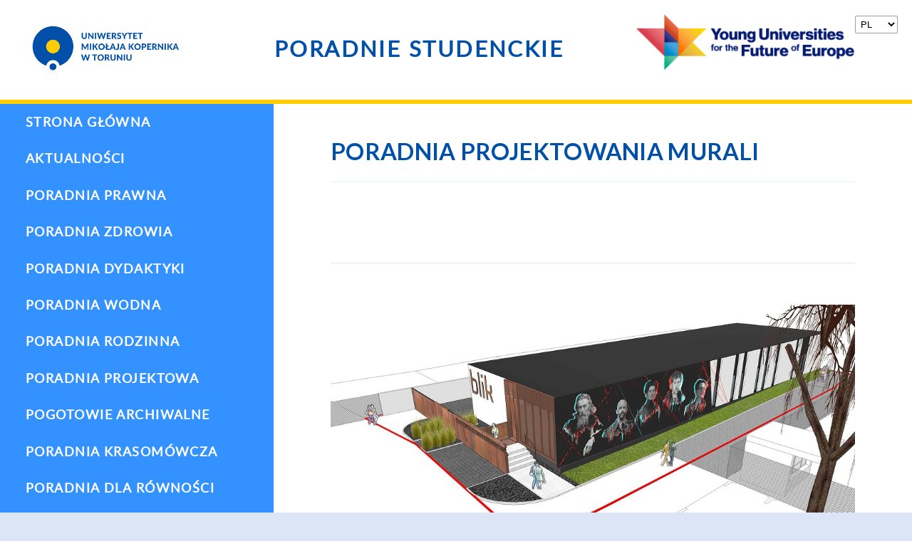

--- FILE ---
content_type: text/html
request_url: https://poradnie.umk.pl/pages/Poradnia_projektowa/
body_size: 9332
content:
<!DOCTYPE html>
<html lang="pl">
	<head>
		<meta name="viewport" content="width=device-width, initial-scale=1">
		<meta charset="utf-8">
		<title>Poradnie studenckie </title>
		<meta name="robots" content="all">
		<meta name="description" content="Poradnie studenckie ">

				<link rel="icon" href="../../img/logo_100_i.png" type="image/png" sizes="32x32">
		
		
				<link rel="stylesheet" href="../../style/umk3.css" >
				<link rel="stylesheet" href="../../style/umk3_100.css" >
							<link rel="stylesheet" href="../../style/style.css" >
									<link rel="stylesheet" href="../../style/my_style.css?t=1768866700" >
				<script src="../../js/jquery-3.2.1.min.js"></script>

		<link rel="stylesheet" href="../../style/ui/themes/smoothness/jquery-ui.css" >
		<link rel="stylesheet" href="../../style/fontawesome/css/fontawesome-all.css">

		<link rel="stylesheet" href="../../js/Gallery-2.33.0/css/blueimp-gallery.css">
		<script src="../../js/Gallery-2.33.0/js/jquery.blueimp-gallery.min.js"></script>


		<script>
    $(document).ready(function(){
			$('#hamburger').on('click',function(){
				var pos = $(this).position();
				var top = pos.top+42;
				if($(this).css('display') == 'block'){
					if($('nav:first-of-type').css('display') == 'none'){
						$('nav:first-of-type').addClass('mobile_nav');
						$('nav:first-of-type').css('top',top);
					}else{
						$('nav:first-of-type').removeClass('mobile_nav');
					}
				}
			});
		 });
		</script>
    <script src="../../js/common.js"></script>


	</head>
	<body>
		<div id="wrapper">
			<header>
							<div id="header_left">
					<div id="logo">
						<a href="https://www.umk.pl" target="_blank"><!--logo--><img src='../../img/logo_pl.png' /><!--logo--></a>
					</div>
					<div id="title">
						<span id="page-title"><!--template-->Poradnie studenckie <!--template--></span>
					</div>
					<div id="logo_yufe" >
						<a href="https://yufe.eu" target="_blank"><img src='../../img/logo_yufe.png'></a>
					</div>
				</div>
				<div id="header_right">
									<div id="language">

						<select id="lang_select" onchange="this.options[this.selectedIndex].value && (window.location = this.options[this.selectedIndex].value);">

													<option value="/pages/Poradnia_projektowa/?lang=pl" selected>PL</option>
													<option value="/pages/Poradnia_projektowa/?lang=en" >EN</option>
												</select>

					</div>
			
					<div id="hamburger">
						<i class="fa fa-bars"></i>
					</div>
				</div>
			</header>

				<div id="banner">
		
	</div>
			<div id="content-wrapper">
			<nav class="left">
  	<ul><!--menu podstawowe -->
					<li class="menu_header"><a href="../../pages/main_page">Strona główna</a></li><li><a href="../../?task=news&action=all">Aktualności</a></li><li><a href="../../pages/strony">Poradnia Prawna</a></li><li><a href="../../pages/poradnia_zdrowia">Poradnia Zdrowia</a></li><li><a href="../../pages/poradnia_dydaktyki">Poradnia Dydaktyki</a></li><li><a href="../../pages/Poradnia_wodna">Poradnia Wodna</a></li><li><a href="../../pages/Poradnia_spoleczna">Poradnia Rodzinna</a></li><li><a href="../../pages/Poradnia_projektowa">Poradnia Projektowa</a></li><li><a href="../../pages/Pogotowie_archiwalne">Pogotowie Archiwalne</a></li><li><a href="../../pages/Poradnia_Krasomowcza">Poradnia Krasomówcza</a></li><li><a href="../../pages/Poradnia_dla_Rownosci">Poradnia dla Równości</a></li><li><a href="../../pages/Poradnia_Patentowa">Poradnia Patentowa</a></li><li><a href="../../pages/Poradnia_WWW_">Poradnia WWW</a></li><li><a href="../../pages/Poradnia_Informacji">Poradnia Informacji</a></li><li><a href="../../pages/regulamin">Regulamin</a></li><li><a href="../../pages/formularz">Formularz Zgłoszeniowy</a></li></ul><ul><li class="menu_header"><a href="../../pages/dla_koordynatorow">Dla Koordynatorów</a></li><li><a href="../../pages/dla_studentow">Dla Studentów</a></li>	</ul>
	</nav>

				<section id="content">
								
<h1>Poradnia Projektowania Murali</h1>
<h3 style="text-align: left;">&nbsp;</h3>
<hr />
<p>&nbsp;<img class="img_default" src="../../pliki/wizualizacja blik na wizsualizacji blikowej.jpg" alt="wizualizacja blik na wizsualizacji blikowej.jpg" width="1000" height="483" /></p>
<p style="text-align: justify;">Poradnia prowadzona jest przez Wydział Sztuk Pięknych i obejmuje <strong>doradztwo w sprawach projektowania</strong> oraz <strong>wykonywania murali</strong>&nbsp;&ndash; <strong>wielkoformatowego</strong> i <strong>małoformatowego</strong>&nbsp;&ndash; <strong>malarstwa ściennego we wnętrzach</strong>, jak r&oacute;wnież na <strong>zewnętrznych partiach elewacji, elementach i detalach architektonicznych.</strong></p>
<p style="text-align: justify;">W ramach wsp&oacute;łpracy studenci projektują malarstwo ścienne pod konkretne ściany i wytyczne inwestor&oacute;w. Wykonawstwo murali jest przedsięwzięciem kosztownym, dlatego w gestii <strong>inwestora byłoby zapewnienie wszystkich niezbędnych materiał&oacute;w</strong> do ewentualnego wykonania pracy artystycznej, do kt&oacute;rej studenci są r&oacute;wnież przygotowani.</p>
<p style="text-align: left;">Opiekunem jest<strong> dr hab. Iwona Szpak-Pawłowska, prof. UMK.</strong></p>
<p style="text-align: left;">Koordynatorka prac projektowych: <strong>mgr Anna Wiśniewska.</strong></p>
<p style="text-align: left;">&nbsp;</p>
<p style="text-align: left;"><strong>Masz pytanie? Wyślij je tutaj: </strong><a href="https://poradnie.umk.pl/pages/formularz/">formularz zgłoszeniowy</a></p>
<p style="text-align: left;">&nbsp;</p>
<p style="text-align: left;"><a href="https://poradnie.umk.pl/?task=news&amp;action=one&amp;id=33">Zobacz realizację projektu muralu na Kotłowni.</a></p>
<p style="text-align: left;">&nbsp;</p><div class="photo_gallery clear">
<a class="photo" href="../../gallery/3/gentleman-01.jpg" title="" data-gallery ><img src="../../gallery/3/thumbnail/gentleman-01.jpg" alt=""></a><a class="photo" href="../../gallery/3/wizualizacja-01.jpg" title="" data-gallery ><img src="../../gallery/3/thumbnail/wizualizacja-01.jpg" alt=""></a><a class="photo" href="../../gallery/3/wizualizacja.jpg" title="" data-gallery ><img src="../../gallery/3/thumbnail/wizualizacja.jpg" alt=""></a><a class="photo" href="../../gallery/3/mural kłodawa wizualizacja.jpg" title="" data-gallery ><img src="../../gallery/3/thumbnail/mural kłodawa wizualizacja.jpg" alt=""></a><a class="photo" href="../../gallery/3/1637136812974.jpg" title="" data-gallery ><img src="../../gallery/3/thumbnail/1637136812974.jpg" alt=""></a><a class="photo" href="../../gallery/3/1.jpg" title="" data-gallery ><img src="../../gallery/3/thumbnail/1.jpg" alt=""></a><a class="photo" href="../../gallery/3/ar60074.jpg" title="" data-gallery ><img src="../../gallery/3/thumbnail/ar60074.jpg" alt=""></a><a class="photo" href="../../gallery/3/ar601093.jpg" title="" data-gallery ><img src="../../gallery/3/thumbnail/ar601093.jpg" alt=""></a></div>
<div id="blueimp-gallery" class="blueimp-gallery blueimp-gallery-controls">
    <div class="slides"></div>
    <h3 class="title"></h3>
    <a class="prev">‹</a>
    <a class="next">›</a>
    <a class="close">×</a>
    <a class="play-pause"></a>
    <ol class="indicator"></ol>
</div>				</section>
			<nav class="right">
  	<ul><!--menu podstawowe -->
					<li class="menu_header"><a href="../../pages/main_page">Strona główna</a></li><li><a href="../../?task=news&action=all">Aktualności</a></li><li><a href="../../pages/strony">Poradnia Prawna</a></li><li><a href="../../pages/poradnia_zdrowia">Poradnia Zdrowia</a></li><li><a href="../../pages/poradnia_dydaktyki">Poradnia Dydaktyki</a></li><li><a href="../../pages/Poradnia_wodna">Poradnia Wodna</a></li><li><a href="../../pages/Poradnia_spoleczna">Poradnia Rodzinna</a></li><li><a href="../../pages/Poradnia_projektowa">Poradnia Projektowa</a></li><li><a href="../../pages/Pogotowie_archiwalne">Pogotowie Archiwalne</a></li><li><a href="../../pages/Poradnia_Krasomowcza">Poradnia Krasomówcza</a></li><li><a href="../../pages/Poradnia_dla_Rownosci">Poradnia dla Równości</a></li><li><a href="../../pages/Poradnia_Patentowa">Poradnia Patentowa</a></li><li><a href="../../pages/Poradnia_WWW_">Poradnia WWW</a></li><li><a href="../../pages/Poradnia_Informacji">Poradnia Informacji</a></li><li><a href="../../pages/regulamin">Regulamin</a></li><li><a href="../../pages/formularz">Formularz Zgłoszeniowy</a></li></ul><ul><li class="menu_header"><a href="../../pages/dla_koordynatorow">Dla Koordynatorów</a></li><li><a href="../../pages/dla_studentow">Dla Studentów</a></li>	</ul>
	</nav>

			</div>
						<footer>
				<div id="footer_img">
					<a href="poradnie.umk.pl"><img src="./../..//img/logo_100_n_pl.png"></a>
				</div>
				<div id="footer_title">
					<h2>Poradnie studenckie </h2>
				</div>
				<div id="footer_content">
					<p>Administrator: Aleksandra Śnieć<br />poradnie@umk.pl</p>				</div>
			</footer>

					</div>
    <div itemscope itemtype="http://schema.org/Place">
			<span itemprop="name" style="display: none;">Poradnie studenckie </span>
	    <div itemprop="geo" itemscope itemtype="http://schema.org/GeoCoordinates">
				<meta itemprop="latitude" content="53.013931">
				<meta itemprop="longitude" content="18.598141">
			</div>
		</div>

	</body>
</html>

--- FILE ---
content_type: text/css
request_url: https://poradnie.umk.pl/style/umk3.css
body_size: 14036
content:

@font-face {
  font-family:Lato-Heavy;
  src:url("./lato-heavy-webfont.woff");
  font-weight:bold;
}

@font-face {
  font-family:Lato-Light;
  src:url("./lato-light-webfont.woff");
  font-weight:normal;
}

@font-face {
  font-family:Lato-Regular;
  src:url("./lato-regular-webfont.woff");
  font-weight:normal;
}

body{
	background-color: #dbe5f6;
	color: #0050aa;
	margin: 0;
}

body, div {
	font-family:Lato-Regular;
}

a{
	color: rgba(0,174,249,1);
	text-decoration: none;
}

a[href$=".pdf"], .pdf {
	padding-left:20px;
	background:url("../img/pdf32.png") no-repeat left top;
	background-size:16px 16px;
}

a[href$=".xls"], a[href$=".xlsx"], .xls {
	padding-left:20px;
	background:url("../img/xls32.png") no-repeat left top;
	background-size:16px 16px;
}

a[href$=".doc"], a[href$=".docx"], .word {
	padding-left:20px;
	background:url("../img/word32.png") no-repeat left top;
	background-size:16px 16px;
}

a[href$=".ppt"], a[href$=".pps"], a[href$=".pptx"], a[href$=".odp"], .ppt {
	padding-left:20px;
	background:url("../img/ppt32.png") no-repeat left top;
	background-size:16px 16px;
}

a[href$=".zip"], a[href$=".7z"], .zip {
	padding-left:20px;
	background:url("../img/zip32.png") no-repeat left top;
	background-size:16px 16px;
}

img{
	border: 0;
}

hr{
	margin: 20px 0;
}

h1{
	font-size: 20px;
	margin-bottom: 20px;
	margin-top: 0px;
	text-shadow:0 0 1px transparent;
	color: #0050aa;
}

h2, h3{
color: #0050aa;
font-weight: normal;
}

h1 ~ .news_data {
    margin-top: -15px;
}

#wrapper{
	width: 930px;
	margin: 0 auto;
}

header{
	display: block;
	width: auto;
	border-right: 14px solid rgba(255,205,0,1);
	background-color: #ffffff;
	min-height: 210px;
	position: relative;
}
#header_left{
	display: table-cell;
}

#logo{
	height: 210px;
	display: table-cell;
	vertical-align: middle;
	text-align: center;
}

#logo img{
	margin: 0;
	max-height: 190px;
}

#title{
	text-align: left;
	text-transform: uppercase;
	display: table-cell;
	height: 210px;
	vertical-align: middle;
}

#title span#page-title{
	color: #0050aa;
	margin: 30px;
	font-size: 170%;
	font-weight: bold;
	display:inline-block;
}


#header_right {
	display: table-cell;
	height: 15px;
	margin: 10px;
	position: absolute;
	top: 0;
	right: 0;
}

#lang_select{
width: 60px;
}

#hamburger{
	color: #e8eaf2;
	width: 33px;
	height: 33px;
	margin: 7px 12px;
	text-align: center;
	vertical-align: middle;
	border: 1px solid #e8eaf2;
	border-radius: 3px;
	background-color: rgba(232,234,242,0.2);
	display: none;
}

#hamburger .fa{
	line-height: 2;
	font-size: 16px;
}

#banner{
	border-bottom: 6px solid rgba(255,205,0,1);
	margin: 0;
	padding: 0;
}

#banner img {
	width:100%;
	height: 233px;
	margin: 0;
	padding: 0;
	display:block;
}

#content-wrapper{
	display: table;
	width: 100%;
}

nav {
	font-family: Lato-Regular;
	text-transform: uppercase;
	background-image: none;
	max-width: 200px;
	background-color: #ffffff;
	width: 200px;
	display: table-cell;
	vertical-align: top;
}

nav ul{
	margin: 0 0 20px 18px;
	padding: 18px 20px 0 0;
	list-style: none;
	font-size: 18px;
	line-height: 21px;
	font-weight: normal;
	width: 200px;
}

nav ul li {
	padding: 7px;
}

nav ul li a{
	color: #0050aa;
	text-decoration:none;
}

nav ul li a:hover{
	color: rgba(0,174,249,1);
	text-decoration:none;
}


nav ul li.menu_header span{
	text-decoration:none;
	font-weight: bold;
}

nav.right{
	display: none;
}

#content{
	padding: 25px 25px 10px 25px;
	font-size: 16px;
	line-height: 20px;
	background-color:#ffffff;
	width: 100%;
	min-height: 400px;
	display: table-cell;
}

#content p:first-of-type{
	margin-top: 0;
}

#content a{
	color: rgba(0,174,249,1);
}

#content a:hover{
	color: rgba(0,174,249,1);
	text-decoration: underline;
}

#content iframe[src*="youtube"], #content iframe[src*="youtu.be"] {
	width:100%;
	height:400px;
	border:none;
}

h3:empty {
	display: none;
}

footer{
	display: table;
	border-collapse: separate;
	border-spacing: 25px;
	width: 100%;
	background: #0050aa;
	color: #ffffff;
	margin: 0;
	padding: 0;
	font-size: 14px;
	line-height: 18px;
}

footer a {
	color: rgba(255,205,0,1);
	text-decoration: none;
}

footer a:hover {
	color: rgba(255,205,0,1);
	text-decoration: underline;
}

footer h2{
	color: #ffffff;
}

footer > div{
	display: table-cell;
	margin: 0;
	padding: 0;
	text-align: left;
	vertical-align: top;
	width: 200px;
	background: none;
	text-transform: none;
	font-family: Lato-Regular;
	font-size: 14px;
	line-height: 18px;
}

footer > div#footer_content :first-of-type{
margin-top: 0;
}

footer > div#footer_content :last-of-type{
margin-bottom: 0;
}

footer > div:last-child{
	width: auto;
}

footer > div img {
	display: block;
	width: 200px;
	height: auto;
}

footer > div h2 {
	display: block;
	margin: 6px 0 0 0;
	font-size: 18px;
	line-height: 22px;
	text-transform: uppercase;
}

img.img_default{
width: 100%;
height: auto;
}

img.img_left{
width: 200px;
height: auto;
float: left;
margin-right:25px;
margin-bottom:15px;
}

img.img_right{
width: 200px;
height: auto;
float: right;
margin-left:25px;
margin-bottom:15px;
}

img.img_center{
width: 200px;
height: auto;
margin: 15px auto;
display: block;
}

img.img_center2{
width: 450px;
height: auto;
margin: 15px auto;
display: block;
}



#login{
	width: 300px;
	display: inline-block;
}

#login input{
	width: 200px;
	margin: 3px;
	padding: 0;
	height: 20px;
}
#login select{
	width: 202px;
	margin: 3px 3px 3px -1px;
	padding: 0;
	height: 22px;
}
#login .button{
	width: 80px;
	height: 26px;
}



h4.err{
	color: #971515;
}

h4.ok{
	color: #4dad54;
}

div.alert{
	border: 1px solid #0050aa80;
	border-radius: 2px;
	background-color: #bbe9ff;
	padding: 10px;
	margin: 0 0 15px 0;
}

div.alert p{
display:table-cell;
vertical-align: middle;
}

.ex-icon{
font-size: 50px;
display:table-cell !important;
vertical-align: middle;
opacity: 0.4;
width: 70px;
}

div.alert::before{
	font-size: 20px;
}


.navigation{
	text-align: right;
	padding: 0 10px;
}

table.settings_box{
 width: 100%;
}

.settings_box{
	border: 1px solid #9e9e9e;
	border-radius:2px;
	margin: 10px 0;
	
	border-collapse: collapse;
}


.settings_box .title, .settings_box .title td, .settings_box h4 {
	background:#d9d9d9 url("../img/gradient.png") repeat-x 0 0/1px 105%;
	border-bottom:1px solid #d0d0d0;
	margin: 0;
	padding: 5px;
}

.settings_box span.label{
	display: block;
	padding: 3px 3px 1px 3px;
}
.settings_box div.options{
	display: block;
	padding-left: 15px;
	margin-bottom: 8px;
}

.settings_box td{
	padding: 2px;
}

.settings_box .hover_tr {
	background:url("../img/gradient_p2.png") repeat-x 0 0/1px 105%;
}

.settings_box ul {
	padding-left:25px;
}

.settings_box textarea{
 width: 99%;
}

.file_name{
width: 250px;
word-break: break-all;
}
.path{
width: 300px;
word-break: break-all;
}

#menu_box{
  border: 1px solid #DBDCDF;
}

#menu_box .title {
	font-weight: bold;
	background-color: #E8E8E8;
	padding: 5px;

}

#menu_box .title span{
	margin: 2px;
}

#menu_box span{
	display: inline-block;

}


.wid{
	width: 35px;
	text-align: center;
}
.naglowek{
	width: 80px;
}
.nazwa{
	width: 200px;
}
.jez{
	width: 200px;
	margin-left:10px;
}
.sciezka{
	width: 280px;
}
.del{
	width:20px;
}

#menu_box ul{
	margin: 0;
	padding: 0;
}

#menu_box li{
	display: block;
	padding: 5px;
	margin: 2px;
	background-color: #f3f4f7;
	border: 1px solid #e5e7ef;
}

#menu_box li.del_li{
	background-color: #d0b6bb;
}

span.label_lang {
	display:inline-block;
	width:30px;
}

.form_box span.label{
	display: inline-block;
	width: 150px;
}

.form_item{
	display: table;
	margin: 2px;
}
.form_item span, .form_item div{
	display: table-cell;
	vertical-align: middle;
}

.form_item input[type=text], .form_item input[type=password]{
	width: 200px;
}

.del_tr, .del_li, #menu_box li.del_li, .settings_box .del_tr{
	background-color: #d0b6bb;
}
.new_tr, .new_li, #menu_box li.new_li, .settings_box .new_tr{
	background-color: #c8e8d7;
}

select {
	border:1px solid #9e9e9e;
	border-radius:2px;
	padding:3px;
	background-color:#ffffff;
	margin:2px 0;
}

input[type=text], input[type=password] {
	border:1px solid #9e9e9e;
	border-radius:2px;
	padding:4px;
	background-color:#ffffff;
	margin-bottom:2px;
}

input[type=submit], input[type=button] {
	border:1px solid #9e9e9e;
	border-radius:2px;
	padding:4px 10px;
	background:#d9d9d9 url("../img/gradient.png") repeat-x 0 0/1px 105%;
}

input[type=submit]:hover, input[type=button]:hover {
	border:1px solid #606060;
	background:url("../img/gradient_p2.png");
}

img.lista {
	vertical-align:middle;
	margin:3px;
}

input.error, select.error{
 background-color: #FFABAE;
}

.clear{
	clear: both;
}

.news{
padding: 15px 0;
border-bottom: 1px solid grey;
}
.news:hover{
cursor: pointer;
}
.news:last-of-type{
border-bottom: none;
}
.news_title{
	font-weight: bold;
	font-size: 110%;
}
.news_data,.news_author{
	opacity: 0.6;
	font-size: 80%;
}
.news_text{
 text-align: justify;
 margin: 10px 0;
}

.news_full_text{
 margin: 10px 0;
}

.news_text p{
margin: 0;
}

.news_photo_s img{
width: 150px;
float:left;
margin-right:25px;
margin-bottom:15px;
}

.news_photo_m img{
width: 300px;
float:left;
margin-right:25px;
margin-bottom:15px;
}


.news_more{
display: block;
float: right;
}


#news_grafika {
margin-bottom: 15px;
}


#news_grafika img{
width: 200px;
}

#sortable_gallery{
list-style-type: none;
margin: 0;
padding: 0;
}
#sortable_gallery li{
margin: 3px;
display: inline-block;
}

#sortable_gallery li div.gallery_image{
padding: 6px;
background-color: #aaaaaa;
border: 1px solid #666666;
border-radius: 3px;
text-align: center;
}

#sortable_gallery li div.gallery_image input[type="text"]{
min-width: 100px;
width: 89%;
margin: 5px 0 0 0;
}

span.lang_label {
	display:inline-block;
	width:20px;
	text-align:right;
}

#sortable_gallery li div.gallery_image span.lang_label{
width: 25px;
display:inline-block;
}

div.gallery_image img{
max-width: 500px;
max-height: 200px;
height: 150px;
}

#photos{
display:block;
}

.delete_x{
width: 20px;
height: 20px;
border: 1px solid #333333;
border-radius: 10px;
background-color: #cccccc;
background-image: url('../img/del.png');
background-repeat: no-repeat;
background-position: center center;
float: right;
margin: -10px;
}

div.photo_gallery{
 font-size: 0;
 line-height: 0;
 max-width: 680px;
}
a.photo{
display: inline-block;
margin: 0 10px 10px 0;
}
a.photo img{
display: block;
height: 142px;
}

#content #blueimp-gallery a{
color: #fff;
}




@media screen and (max-width: 930px) {

	header {
		min-height:165px;
		height:165px;
	}

	#title {
		height:165px;
	}

	#logo {
		height:165px;
	}

	#logo img {
		height: 160px;
	}

	#title span#page-title{
		font-size: 150%;
	}

	#banner img {
		height: 183px;
	}

	#wrapper{
		max-width: 730px;
	}
	#content{
		max-width: 530px;
	}

	#content iframe[src*="youtube"], #content iframe[src*="youtu.be"] {
		height:280px;
	}
	
	.news_photo_m img{
		width: 100%;
		margin-bottom: 20px;
	}

	a.photo img{
		height: 150px;
	}

	div.gallery_image img{
		max-width: 450px;
		max-height: 150px;
		height: 150px;
	}

	img.img_center2{
		width: 350px;
	}
}

@media screen and (max-width: 730px) {

	header {
		min-height: 150px;
		height:150px;
	}

	#title {
		height:135px;
	}

	#title span#page-title {
		font-size:140%;
		margin: 30px 20px;
	}

	#logo {
		height: 140px;
	}

	#logo img {
		height:140px;
	}

	#banner img {
		height: 155px;
	}

	#wrapper{
		max-width: 620px;
		width: 100%;
	}

	#content{
		max-width: 450px;
	}
	
	#content iframe[src*="youtube"], #content iframe[src*="youtu.be"] {
		height:240px;
	}
	
	nav{
		max-width: 180px;
	}
	nav ul{
		max-width: 180px;
	}
	footer > div{
		width: 180px;
	}
	footer > div img {
		display: block;
		width: 170px;
		height: auto;
	}

	footer > div h2{
		font-size: 16px;
	}

	a.photo img{
		height: 16.5vw;
	}

	div.gallery_image img{
		max-width: 400px;
		max-height: 120px;
		height: 120px;
	}
}



@media screen and (max-width: 620px) {

	header {
		height: 50%;
		min-height: 50px;
		min-width: 221px;
		max-width: 620px;
	}

	#header_left{
		height: 50%;
		min-height: 50px;
		max-width: 620px;
		width: 100%;
	}
	#header_right{
		position: relative;
		vertical-align: top;
		padding: 5px;
		text-align: center;
	}

	#title {
		max-width: 400px;
		height: 50px;
		min-height: 50px;
		max-height: 140px;
		text-align: left;
		width: 100%;
	}

	#title span#page-title {
		font-size:110%;
		margin: 3px 10px;
	}

	#logo{
		height: 80px;
	}
	#logo img{
		max-height: 80px;
		margin: 0;
	}

	#banner img {
		height: 25vw;
	}

	#content{
		max-width: 620px;

	}
	
	#content iframe[src*="youtube"], #content iframe[src*="youtu.be"] {
		height:240px;
		height:56vw;
	}
	
	nav{
		display: none;
	}
	nav.mobile_nav{
		position: absolute;
		right:0;
		top:72px;
		display: block;
		width: 200px;
		max-width: 200px;
		background-color: #fffae6;
	}

	nav.mobile_nav ul{
		width: 200px;
		max-width: 200px;
	}

	#hamburger{
		display: block;
	}

	#footer_img,#footer_title{
		display: none;
	}


	a.photo img{
		height: 27vw;
		width: auto;
	}

	div.gallery_image img{
		max-width: 400px;
		max-height: 140px;
		height: 140px;
	}
}
@media screen and (max-width: 450px) {
	#title span#page-title{
		font-size: 100%;
	}
	#logo img{
		max-width: 35vw;
		height:auto;
		margin: 0;
	}
	.news_photo_s img{
		width: 100%;
		margin-bottom: 20px;
	}
	img.img_left, img.img_right, img.img_center, img.img_center2{
		width: 100%;
		margin-left: 0;
		margin-right: 0;
		margin-bottom: 20px;
		margin-top: 10px;
	}

	a.photo img{
		width: 100%;
		height: auto;
		max-height:none;
	}

	div.gallery_image img{
		max-width: none;
		max-height: none;
		width: 100%;
		height: auto;
	}

}


@media screen and (max-width: 400px) {
	.form_item {
		display: block;
		margin-top: 4px;
		margin-bottom:: 4px;
		}
  .form_item span.label{
		display: block;
	}
	.form_item input[type=text],.form_item input[type=password], .form_item select, form_item span.hidden_input{
		display: block;
		width: 95%;
		max-width: 340px;
	}

}

@media screen and (max-width: 350px) {
	#title span#page-title{
		font-size: 80%;
		margin: 2px;
	}

}




--- FILE ---
content_type: text/css
request_url: https://poradnie.umk.pl/style/umk3_100.css
body_size: 266
content:
header {border-right-color:rgba(255,205,0,1);}
#banner {border-bottom-color:rgba(255,205,0,1);}
#content a, #content a:hover, nav ul li a:hover {color:rgba(0,174,249,1);}
@media screen and (max-width: 620px) {
nav.mobile_nav {background-color:rgba(255,244,204,1);}
}

--- FILE ---
content_type: text/css
request_url: https://poradnie.umk.pl/style/my_style.css?t=1768866700
body_size: 8419
content:
@import url('https://fonts.googleapis.com/css2?family=Lato:ital,wght@0,400;0,700;0,900;1,400;1,700&display=swap');

:root {
--white-100: #ffffff;
--yellow-100: #fffae6;
--yellow-500: #FFCD00;
--black-100: #F7F7F7;
--black-300: #B9B9B9;
--black-500: #7C7C7C;
--black-700: #3E3E3E;
--black-900: #000000;
--blue-100: #e6f1ff;
--blue-300: #52AEF9;
--blue-500: #3392FF;
--blue-700: #006BE6;
--blue-900: #0050AA;
--blue-1100: #003c80;
}

html {font-size: 112.5%;} /*18px*/

body {
font-family: 'Lato', sans-serif;
font-weight: 400;
line-height: 1.4;
color: var(--blue-900);
}

p {
font-size: 112.5%;
line-height: 1.4;
padding: 0 0 1em 0;
margin-block-start: 0 !important;
margin-block-end: 0 !important;
}

ul, ol {
font-size: 112.5%;
line-height: 1.4;
margin-block-start: 0;
margin-block-end: 0;
padding-inline-start: 0 !important;
}

ul, ol li {
padding: 0 0 1em 0;
}

h1, h2, h3, h4, h5 {
font-family: 'Lato', sans-serif;
font-weight: 700;
line-height: 1.3;
margin-block-start: 0 !important;
margin-block-end: 0 !important;
padding: 0 0 1em 0;
}

h1 {
margin-top: 0;
font-size: 1.802rem;
}

h2 {font-size: 1.602rem;}

h3 {font-size: 1.424rem;}

h4 {font-size: 1.266rem;}

h5 {font-size: 1.125rem;}

small, .text_small {font-size: 0.889rem;}

hr {
margin: 2em 0;
opacity: 0.2;
}

#content {
animation: transitionIn .8s
}

@keyframes transitionIn {
from { opacity: 0 } to { opacity:1 }
}

#wrapper {
width: 100%;
margin: 0;
}

/* Header */
header {
position: relative;
height: 140px;
min-height: 140px;
border-right: none;
}

#header_left {
display: flex;
justify-content: space-between;
width: 95%;
height: 140px;
min-height: 140px;
}

#logo{
height: 140px;
}

#logo img, #logo_yufe img {
max-height: 140px;
width: auto;
}

#logo img {
max-width: 300px;
}

#logo_yufe img {
max-width: 340px;
}

#title {
height: 140px;
}

#page-title {
display: block;
padding-top: 60px;
text-align: center;
}

#page-title {
position: relative;
top: -10px;
}

#title span#page-title {
margin: 0;
letter-spacing: 0.08em;
font-weight: 900;
}

#header_right {
height: 140px;
margin: 0;
padding: 20px;
}

#language {
display: flex;
justify-content: flex-end;
align-items: center;
}

/* Content */
#content {
width: 70%;
padding: 3em 5em 5em 5em;
}

#content h1 {
border-bottom: 1px solid var(--blue-100);
padding-bottom: .7em;
margin-bottom: .7em !important;
line-height: 1.2;
text-transform: uppercase;
letter-spacing: 0.01em;
}

#content ol {
padding: 0 0 1em 1em !important;
}

#content ul {
padding: 0 0 1em 2em !important;
}

#content ul li {
padding: 0;
}

#content span {
color: var(--black-300);
}

img.img_center {
width: 600px;
height: auto;
margin: 1em auto;
display: block;
}

#content table {
border: 1px;
border-color: var(--black-300) !important;
height: auto !important;
width: 100% !important;
border-collapse: collapse;
}

#content table tr:nth-child(odd) {
background-color: var(--black-100);
}

#content table tr:nth-child(even) {
background-color: var(--white-100);
}

#content table tr:nth-child(1) {
background-color: var(--blue-700);
color: white;
font-weight: 700;
letter-spacing: 0.08em;
}

#content table tr p:nth-child(1) {
padding: 0;
}

#content table tr td {
padding: 1em !important;
border-color: var(--black-300);
}

#content table tr td:nth-child(1) {
width: 20%;
}

#content table tr td:nth-child(3) {
width: 20%;
}

.news {
padding: 0 0 1.2em 0;
border-bottom: 1px solid var(--blue-100);
margin-bottom: 2em;
}

.news_more {
padding: 0.7em 1em;
border: 1px solid var(--blue-100);
background-color: var(--white-100);
margin-top: 2em;
transition: 0.15s;
}

.news_more:hover {
background-color: var(--blue-100);
}

.news_title {
font-weight: bold;
font-size: 130%;
margin-bottom: 0.5em;
}

.navigation {
width: fit-content;
padding: 0.7em 1em;
border: 1px solid var(--blue-100);
background-color: var(--white-100);
margin-bottom: 2em;
transition: 0.15s;
}

.navigation:hover {
background-color: var(--blue-100);
}

.news_photo_m img {
width: 300px;
position: relative;
float: left;
margin-right: 0;
margin-bottom: 15px;
border-right: 30px solid var(--white-100);
}

#banner img {
width: 100%;
object-fit: cover;
object-position: 50% 40%;
height: 360px;
margin: 0;
padding: 0;
display: block;
}

/* Menu */
nav {
width: 30%;
background-color: var(--blue-700);
}

nav ul {
width: auto;
margin: 0;
padding: 0;
font-size: 1em;
}

nav ul li {
background-color: #3392ff;
padding: 1.5em 1.3em 1.3em 2em;
line-height: 0;
border-bottom: 1px solid var(--blue-500);
transition: .3s;
}

nav ul li:last-child {
border-bottom: none;
background-color: var(--blue-900);
}

nav ul li:last-child:hover {
background-color: var(--blue-1100);
}

nav ul li:hover {
background-color: var(--blue-500);
}

nav ul li a {
color: var(--white-100);
font-weight: 700;
letter-spacing: 0.08em;
transition: 0.3s;
}

nav ul li a:hover {
color: var(--white-100);
}

/* Footer */
footer {
position: -webkit-sticky;
position: sticky;
top: 100%;
z-index: 9998;
display: flex;
justify-content: space-between;
align-items: center;
border-spacing: 0;
height: 140px;
padding: 0 3.5em;
width: auto;
}

#footer_title {
display: none;
}

#footer_content p {
margin: 0;
padding: 0;
line-height: 2em;
text-align: right;
}

@media only screen and (max-width: 1024px) {
nav ul {
font-size: .8em;
}

nav ul li {
background-color: var(--blue-700);
padding: 1em 1em .7em 1em;
line-height: 1.25em;
border-bottom: 1px solid var(--blue-500);
transition: .3s;
}

#title span#page-title {
font-size: 100%;
}

#content img {
width: 100%;
height: auto;
}
}

@media screen and (max-width: 930px) {
#wrapper {
max-width: 100%;
}
}

@media screen and (max-width: 768px) {
html {
font-size: 100%;
}

p {
font-size: 100%;
text-align: left !important;
}

ul, ol {
font-size: 100%;
}

#wrapper {
width: 100%;
}

#content {
padding: 2em 3em 3em 3em;
}

#content table {
font-size: 11px;
}
}

@media screen and (max-width: 425px) {
html {font-size: 100%;} /*16px*/

body {
line-height: 1.75;
}

h1, h2, h3, h4, h5 {
font-family: 'Lato', sans-serif;
font-weight: 700;
line-height: 1.3;
}

h1 {
font-size: 1.383rem;
}

h2 {font-size: 1.296rem;}

h3 {font-size: 1.215rem;}

h4 {font-size: 1.138rem;}

h5 {font-size: 1.067rem;}

small, .text_small {font-size: 0.937rem;}

header {
height: 70px;
min-height: 70px;
}

#header_left {
height: 70px;
min-height: 70px;
align-items: center;
}

#header_left > * {
flex-basis: 100%;
}

#logo {
position: relative;
top: 6px;
height: 70px;
}

#title {
height: 70px;
width: 25%;
}

#logo img, #logo_yufe img {
width: 100%;
}

#title span#page-title {
padding-top: 2.4em;
font-size: 80%;
line-height: 1.2;
}

#header_right {
height: 70px;
margin: 0;
padding: 0 1.5em;
display: flex;
flex-direction: row-reverse;
justify-content: space-between;
align-items: center;
background-color: var(--blue-700);
}

#hamburger {
display: block;
color: var(--blue-900);
width: 35px;
height: 35px;
margin: 0;
text-align: center;
border: none;
border-radius: 3px;
background-color: var(--blue-100);
}

#hamburger .fa {
line-height: 2em;
font-size: 18px;
}

#language {
width: 35px;
}

#lang_select {
border: none;
}

#banner img {
height: 260px;
}

#content {
z-index: -1;
width: 100%;
position: relative;
padding: 1.5em 1.5em 1.5em 1.5em;
top: 65px;
}

#content h1 {
font-weight: 900;
}

/*#content-wrapper {
margin-top: 68px;
}*/

.news_photo_m img {
width: 100%;
border-right: none;
}

h1 ~ .news_data {
margin-top: 0;
}

nav.mobile_nav {
z-index: 9999;
position: absolute;
left: 0;
margin-top: 80px;
top: 72px;
display: block;
background-color: var(--yellow-100);
}

nav.mobile_nav ul {
width: 120%;
max-width: 120%;
}

nav ul li {
padding: 1.2em 2em .9em 2em;
}

footer {
height: 70px;
padding: 0 1.5em;
}

#footer_content p {
line-height: 1.5em;
text-align: left;
}
}

@media screen and (max-width: 1024px) and (min-width: 320px) {
#wrapper {
width: 100%;
overflow: hidden;
}
}

--- FILE ---
content_type: application/javascript
request_url: https://poradnie.umk.pl/js/common.js
body_size: 1127
content:
// JavaScript Document
function setCookie(cname,cvalue)
{
var d = new Date();
d.setTime(d.getTime()+(2*60*60*1000));//na 2 godziny
var expires = "expires="+d.toGMTString();
document.cookie = cname + "=" + cvalue + "; " + expires;
}
function getCookie(cname)
{
var name = cname + "=";
var ca = document.cookie.split(';');
for(var i=0; i<ca.length; i++)
  {
  var c = ca[i].trim();
  if (c.indexOf(name)==0) return c.substring(name.length,c.length);
  }
return "";
}

function validateForm(){
	var error = 0;
	$("input.required, select.required").each(function(){
		if(this.value==""){
			$(this).css("background-color","#d69c9c");
			error = 1;
		}else{
			$(this).css("background-color","");
		}
	});
	$("div.required").each(function(){
		var checkbox_err = 1;
		$(this).children("input").each(function(){
			if($(this).prop('checked')==true){
				checkbox_err = 0;
			}
		})
		if(checkbox_err==1){
			$(this).css("border","1px solid #d69c9c");
			error = 1;
		}else{
			$(this).css("border","none");
		}
	});
	if(error==1){
		alert('Proszę wypełnić pola zaznaczone na czerwono');
		return false;
	}else{
		return true;
	}
}